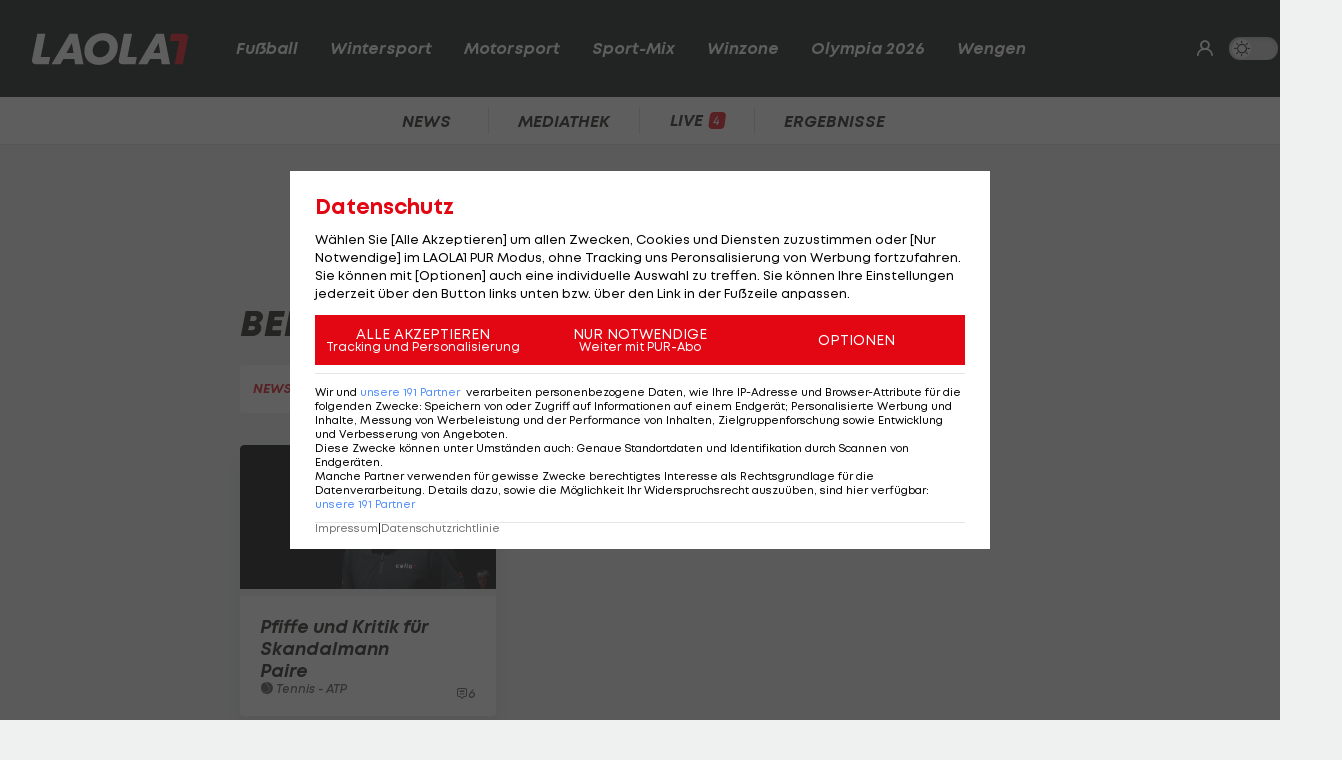

--- FILE ---
content_type: text/html; charset=utf-8
request_url: https://www.laola1.at/de/daten/news/benoit-paire/
body_size: 2336
content:
<!DOCTYPE html>
<html lang="de">
<head>
        <link rel="preload" as="style" href="/storage/build/laola1/assets/laola1-B8C4vPxE.css" /><link rel="modulepreload" as="script" href="/storage/build/laola1/assets/laola1-Cd_MslBC.js" /><link rel="stylesheet" href="/storage/build/laola1/assets/laola1-B8C4vPxE.css" /><script type="module" src="/storage/build/laola1/assets/laola1-Cd_MslBC.js"></script><meta charset="utf-8">
    <meta name="viewport" content="width=device-width, initial-scale=1, maximum-scale=5"/>
<meta name="google-site-verification" content="OS3IjuUnkHqC-kPurqcXm5U9pQHYlHlCtSAE8a9OXmw"/>
<meta name="twitter:card" content="summary"/>
<meta name="twitter:site" content="@LAOLA1_at"/>
<meta name="msvalidate.01" content="8F5DF0CB98DCAD6BDE790EC4E24F14E6"/>
<meta property="fb:pages" content="74707446256"/>
<meta property="fb:pages" content="197320119559"/>
<meta name="apple-itunes-app" content="app-id=456859980">
<meta name="google-play-app" content="app-id=at.laola1">
<link rel="shortcut icon" type="image/x-icon" href="/storage/static/laola1/favicon.ico"/>
<link rel="icon" type="image/x-icon" href="/storage/static/laola1/favicon.ico">
<link rel="manifest" href="/storage/static/laola1/manifest.json" crossorigin="use-credentials">
<meta name="theme-color" content="#2c2c2c"/>
<link rel="apple-touch-icon" href="/?proxy=img/app/splash/apple-icon-180.png">
<meta name="mobile-web-app-capable" content="yes">
<meta name="apple-mobile-web-app-status-bar-style" content="black">
<meta name="apple-mobile-web-app-title" content="LAOLA1.at">
<meta name="robots" content="max-image-preview:large">

<link rel="preload" as="font" type="font/woff2" href="/storage/static/laola1/fonts/subset-Mont-HeavyItalic.woff2"
      crossorigin>
<link rel="preload" as="font" type="font/woff2" href="/storage/static/laola1/fonts/subset-Mont-BoldItalic.woff2"
      crossorigin>
<link rel="preload" as="font" type="font/woff2" href="/storage/static/laola1/fonts/subset-Mont-SemiBoldItalic.woff2"
      crossorigin>
<link rel="preload" as="font" type="font/woff2" href="/storage/static/laola1/fonts/subset-Mont-Regular.woff2"
      crossorigin>


    <script>
    //Todo: is there any better way?
    (function(){
        window.TruendoPayNodeDetails = {
            consents: [1, 2, 3, 4, 7],
            login_url: 'https://www.laola1.at/de/s/login/profil/',
            subscribe_url: 'https://www.laola1.at/pur.html',
        };

        function getAuthenticator() {
            return new Promise((resolve, reject) => {
                const script = document.createElement('script');
                script.src = "https://login.laola1.at/auth/authenticator.js";
                script.addEventListener("load", () => {
                    resolve(new window.authenticator());
                });
                script.addEventListener("error", reject);
                document.head.appendChild(script);
            });
        }

        function getVerifiedIdentity() {
            return new Promise((resolve, reject) => {
                if (document.cookie.indexOf("cognito.username") === -1) return reject();
                getAuthenticator().then((authenticator) => {
                    return authenticator.getVerifiedIdentity().then(resolve).catch(reject);
                }).catch(reject);
            });
        }

        window.TruendoPayGetJWT = () => {
            return new Promise((resolve) => {
                getVerifiedIdentity().then(identity => {
                    resolve(identity.jwtToken);
                }).catch(() => {
                    resolve("");
                });
            });
        };
        window.TruendoPayRequireJWT = () => {
            return getAuthenticator().then((authenticator) => {
                return authenticator.login();
            }).then(() => {
                return getVerifiedIdentity();
            }).then((identity) => {
                return identity.jwtToken;
            });
        };
    })()
</script>
<script src="https://cdn.truendo.com/pc/assets/scripts/stub.js" defer></script>
<script defer id="truendoPrivacyPanel"
        type="text/javascript"
        src="https://cdn.truendo.com/pc/app.pid.js"
        data-pay-id="ae5881e1-ad91-4933-ab2e-1c3b775f9933"
        data-siteid="ae5881e1-ad91-4933-ab2e-1c3b775f9933"></script>

        <title>Benoit Paire - News</title>
    <meta property="og:title" content="Benoit Paire - News">
    <link rel="canonical" href="https://www.laola1.at/de/daten/news/benoit-paire/"/>

</head>

<body>
<script>(function () { try { if (window.localStorage.darkMode === "1") { document.body.classList.add("dark-mode"); } } catch(e) { console.error(e)}})()</script>
<div data-module='injectElement' data-id='8813889'><div class="navigation-placeholder"></div>
</div>

<main data-module="fakeNavigation">
    <div class="left sitebar ad-content">
        <div class="sticky-container">
            <div id="skyscraper_left"
     class="ad-container"
     data-module="aditionAd"
     data-load-on="scroll">
    <div></div>
</div>
        </div>
    </div>

    <div class="main-wrapper">
        
            <section class="billboard ad-content">
    <div id="billboard"
     class="ad-container"
     data-module="aditionAd"
     data-load-on="scroll">
    <div></div>
</div>
</section>
<section class="mobile-banner ad-content">
    <div id="mobile_billboard"
     class="ad-container"
     data-module="aditionAd"
     data-load-on="scroll">
    <div></div>
</div>
</section>
    <div class="tag-content">
        <section class="heading">
            
    <div class="heading-wrapper">
    <h2>
                <span>Benoit Paire</span>
    </h2>
</div>

<div class="query-wrapper">
    <div class="tab-nav-wrapper">
        <ul id="tag-nav-28391" class="tab-nav css-slider" data-module="cssSlider" data-persist-scroll>
                                                                            <li class="level1 snap  active  ">
    <a href="/de/daten/news/benoit-paire/" data-navigation-target=".tag-content">News</a>
</li>
                                                                                                                                                                                                                                                                                                </ul>
    </div>
</div>
        </section>

        <section class="teasercenter">
            <div id="element-1"><div class="teasercenter-wrapper grid2">
            <div class="teaser2">
    <a href="https://www.laola1.at/de/red/sport-mix/tennis/atp/news/tennis--pfiffe-und-kritik-fuer-skandalmann-paire-in-rennes/"
       target="_self"
       class="t-big">
        <div class="relative">
            <picture class="placeholder-16-9">
    <source type="image/avif"
            srcset="/storage/files/9c/ff/70/2a-3cb3-4f99-b06a-9c112d7f5050.800x450.avif?v=0"/>
    <img src="/storage/files/9c/ff/70/2a-3cb3-4f99-b06a-9c112d7f5050.800x450.jpg?v=0"
         type="image/jpg"
         loading="lazy"
         alt="Pfiffe und Kritik für Skandalmann Paire">
    
</picture>
                    </div>
        <div class="teaser2-body" data-id="2482541" >
    <h2>Pfiffe und Kritik für Skandalmann Paire</h2>
    <span class="category">
                        <em class="ico-tennis"></em>
                Tennis - ATP
    </span>
    <div class="comments-count">
                    <i class="ico-comment"></i>
            <div>6</div>
            </div>
</div>
    </a>
</div>
            </div></div>
        </section>
        <script>
            window.rubricId = 0;
        </script>
    </div>



    </div>

    <div class="right sitebar ad-content">
        <div class="sticky-container">
            <div id="skyscraper"
     class="ad-container"
     data-module="aditionAd"
     data-load-on="scroll">
    <div></div>
</div>
        </div>
    </div>
        <script type="text/javascript">
        window.pageInfo = JSON.parse("{\u0022title\u0022:\u0022Daten\u0022,\u0022url\u0022:\u0022https:\\\/\\\/www.laola1.at\\\/de\\\/daten\\\/\u0022,\u0022authors\u0022:[],\u0022pageId\u0022:34409,\u0022rubricId\u0022:4,\u0022breadcrumbs\u0022:[],\u0022publishDate\u0022:\u00222015-11-09\u0022,\u0022publishTime\u0022:\u002211:00\u0022,\u0022publishedAt\u0022:\u00222015-11-09T11:00:00+01:00\u0022,\u0022updatedAt\u0022:\u00222025-10-16T11:28:43+02:00\u0022,\u0022layout\u0022:\u0022Dynamisch generierte Tagseite\u0022,\u0022tags\u0022:[],\u0022oewaCategoryPath\u0022:null}")
    </script>
</main>

<footer>
    <div data-lazy="1" data-module='injectElement' data-id='9331790'><div style="height: 300px; width: 100%">

</div>
</div>
</footer>

<div id="reading-progress">
    <span id="progress-bar" data-module="progressBar" class="bar"></span>
</div>

</body>
</html>


--- FILE ---
content_type: text/html
request_url: https://www.laola1.at/storage/elements/9331790.html
body_size: 2036
content:
<div id="element-9331790"><style>footer {
    background: linear-gradient(114deg,#b90a1b 0%,#c90015 25%,#be0013 66%,#d40a20 66%,#9c0110 100%);
    position: relative;
    clear: both;
    font-style: italic;
    margin-top: 4em;
}
footer .footer-content {
    display: flex;
    max-width: 1200px;
    margin: 0 auto;
    gap: 2em;
    flex-wrap: wrap;
    padding: 1em 2em 2em;
}
footer .footer-content .app-container {
    color: white;
    margin-top: 14px;
    font-size: 14px;
}
footer .footer-content .app-img {
    height: 50px;
}
footer .footer-content .app-img:hover {
    filter: brightness(90%);
}
footer .app-install {
    display: flex;
    gap: 5px;
    margin-top: 10px;
}
footer .footer-content .column {
    flex: 1;
    align-items: flex-start;
}
footer .footer-content .column:first-child {
    flex: auto;
    display: flex;
    justify-content: center;
    flex-direction: column;
    width: 100%;
    padding: 2em 0 0 0;
}
footer .footer-content .column:nth-child(2) {
    flex: 2;
}
footer .footer-content ul {
    margin: 0;
    padding: 0;
    list-style: none;
}
footer .footer-content ul li {
    font-weight: 600;
    font-style: italic;
    font-size: 14px;
    line-height: 18px;
    position: relative;
}
footer .footer-content ul li .footer-link {
    color: #fff;
    text-decoration: underline;
    padding: 4px 1em;
    display: block;
}
footer .footer-content ul li .footer-link:hover {
    filter: brightness(70%);
}
footer .footer-content ul li.heading {
    text-transform: uppercase;
    font-weight: bold;
    padding-bottom: .5em;
}
footer .footer-content ul li.heading .footer-link {
    color: #fff;
    text-decoration: none;
}
footer .footer-content p {
    color: #fff;
    margin: 0 0 .5em 0;
    font-size: 14px;
    font-weight: 600;
}
footer .footer-content p.heading {
    font-weight: bold;
    font-size: 18px;
    padding-bottom: .5em;
}
footer .footer-content p .logo-img {
    width: 160px;
    margin-bottom: 1em;
    filter: brightness(100);
}
footer .footer-content p .logo-img:hover {
    filter: brightness(0);
}
footer .footer-content p img {
    width: 120px;
    display: inline-block;
    vertical-align: middle;
    margin: 0 .25em;
}
footer .footer-content p img.logo-slc {
    width: 200px;
}
footer .footer-content ul.social-links {
    padding: 0;
    list-style: none;
    margin: 10px 0;
    display: flex;
}
footer .footer-content ul.social-links li {
    font-size: 1.5em;
}
footer .footer-content ul.social-links .footer-link {
    background: black;
    color: #fff;
    text-decoration: none;
    padding: 12px;
    margin-right: 4px;
    box-shadow: 1px 2px 0 rgba(0,0,0,0.2);
    border-radius: 50%;
}
footer .footer-content ul.social-links .footer-link:hover {
    filter: brightness(.5);
}
footer .footer-content ul.social-links .footer-link i {
    font-size: .8em;
}
footer .footer-content ul.social-links span {
    display: none;
}
body.dark-mode footer {
    background: linear-gradient(114deg,#111215 0%,#111215 66%,#1C1E26 66%,#1C1E26 100%);
}
@media all and (max-width: 980px) {
    footer {
        margin-top: 1em;
        background: linear-gradient(114deg,#b90a1b 0%,#c90015 15%,#be0013 40%,#d40a20 40%,#9c0110 100%);
    }
    footer .footer-content {
        gap: 2em 1em;
    }
    footer .footer-content .column {
        width: calc(50% - .5em);
        flex: auto;
    }
    footer .footer-content .column:first-child {
        width: 100%;
    }
    footer .footer-content .column:nth-child(2) {
        width: 100%;
        flex: auto;
    }
    footer .footer-content p .logo img {
        margin-bottom: 0;
    }
    footer .footer-content ul li .footer-link {
        padding: .75em 0;
    }
    footer .footer-content ul.sitemap li {
        font-size: 13px;
    }
    body.dark-mode footer {
        background: linear-gradient(114deg,#111215 0%,#111215 40%,#1C1E26 40%,#1C1E26 100%);
    }
} </style> <footer> <div class="footer-wrapper"> <div class="footer-content"> <div class="column"> <p> <a href="/de/" aria-label="Laola1 Home" class="logo"> <img class="dark logo-img"
                             src="/storage/static/laola1/img/logo_new.svg"
                             alt="LAOLA1.at"> </a> </p> </div> <div class="column"> <p> Alle Rechte vorbehalten. Für die Angaben auf dieser Webseite besteht gänzlicher
        Haftungsausschluss
        und Urheberrechtsschutz. </p> <p>© 2026 Sportradar Media Services GmbH</p> <div class="app-container"> <div class="app-install"> <a href="https://play.google.com/store/apps/details?id=at.laola1&hl=de_AT"
               rel="noopener"
               target="_blank"
               class="app-link"
               aria-label="LAOLA1 App bei Google Play"> <img alt="LAOLA1 App bei Google Play"
                     class="app-img"
                     loading="lazy"
                     src="https://www.laola1.at/storage/files/01/9a/59/d5-4499-719f-8934-1601fa3b847e.png"> </a> <a class="app-link"
               href="https://apps.apple.com/at/app/laola1/id456859980"
               target="_blank"
               rel="noopener"
               aria-label="LAOLA1 App im App Store"> <img alt="LAOLA1 App im App Store"
                     class="app-img"
                     loading="lazy"
                     src="https://www.laola1.at/storage/files/01/9a/59/d5-6e07-70e4-a6a5-ec53de986401.svg"> </a> </div> </div> <ul class="social-links"> <li> <a class="footer-facebook footer-link" href="https://www.facebook.com/LAOLA1"
               aria-label="Laola1 Facebook" rel="noopener" target="_blank"> <i class="ico-social-facebook"></i> <span>Facebook</span> </a> </li> <li> <a class="footer-twitter footer-link" href="https://twitter.com/LAOLA1_at"
               aria-label="Laola1 Twitter" rel="noopener" target="_blank"> <i class="ico-social-twitter"></i> <span>Twitter</span> </a> </li> <li> <a class="footer-instagram footer-link" href="https://www.instagram.com/laola1at/"
               rel="noopener" aria-label="Laola1 Instagram" target="_blank"> <i class="ico-social-instagram"></i> <span>Instagram</span> </a> </li> <li> <a class="footer-linkedin footer-link" href="https://www.linkedin.com/company/laola1/"
               rel="noopener" aria-label="Laola1 Linkedin" target="_blank"> <i class="ico-social-linkedin"></i> <span>Linkedin</span> </a> </li> <li> <a class="footer-tiktok footer-link" href="https://www.tiktok.com/@laola1"
               aria-label="Laola1 Tiktok" rel="noopener" target="_blank"> <i class="ico-social-tiktok"></i> <span>TikTok</span> </a> </li> </ul> </div> <div class="column"> <ul class="sitemap"> <li class="heading"> <a class="footer-link" target="_blank" rel="noopener"
                               href="http://www.laola1.at/content/apps/landing-page/index.html"> Service und Tools </a> </li> <li> <a class="footer-link"
                                   target="_self"
                                   rel="noopener"
                                   href="https://www.ski1.at/ski1/"> Ski1.at </a> </li> <li> <a class="footer-link"
                                   target="_self"
                                   rel="noopener"
                                   href="/de/sportwetten/"> Sportwetten </a> </li> <li> <a class="footer-link"
                                   target="_self"
                                   rel="noopener"
                                   href="/de/tvthek/tv-programm/"> LAOLA1 TV Programm </a> </li> <li> <a class="footer-link"
                                   target="_self"
                                   rel="noopener"
                                   href="/de/tvthek/sendungen/"> TVThek </a> </li> <li> <a class="footer-link"
                                   target="_self"
                                   rel="noopener"
                                   href="/de/s/social-wall/"> Social Wall </a> </li> <li> <a class="footer-link"
                                   target="_self"
                                   rel="noopener"
                                   href="https://www.laola1.at/de/footer/footermenue/service---tools/sms-services/"> SMS Services </a> </li> <li> <a class="footer-link"
                                   target="_self"
                                   rel="noopener"
                                   href="/storage/rss/laola1-at-news.xml"> RSS </a> </li> <li> <a class="footer-link"
                                   target="_self"
                                   rel="noopener"
                                   href="https://digitalsportsfan.at/"> B2B - The Digital Sports Fan Platform </a> </li> </ul> </div> <div class="column"> <ul class="sitemap"> <li class="heading"> <a class="footer-link" target="_blank" rel="noopener"
                               href="https://www.laola1.at/de/footer/footermenue/unternehmen/ueber-laola1/"> Unternehmen </a> </li> <li> <a class="footer-link"
                                   target="_self"
                                   rel="noopener"
                                   href="/de/footer/footermenue/unternehmen/kontakt/"> Kontakt </a> </li> <li> <a class="footer-link"
                                   target="_self"
                                   rel="noopener"
                                   href="/de/footer/footermenue/unternehmen/ueber-laola1/"> Über LAOLA1 </a> </li> <li> <a class="footer-link"
                                   target="_self"
                                   rel="noopener"
                                   href="https://sportradar.com/careers/"> Karriere bei LAOLA1 </a> </li> <li> <a class="footer-link"
                                   target="_self"
                                   rel="noopener"
                                   href="https://www.laola1.at/de/footer/footermenue/unternehmen/laola1-at-jugendschutzerklaerung/"> LAOLA1.at Jugendschutzerklärung </a> </li> <li> <a class="footer-link"
                                   target="_self"
                                   rel="noopener"
                                   href="https://www.laola1.at/de/footer/footermenue/unternehmen/laola1-app/"> LAOLA1 App </a> </li> <li> <a class="footer-link"
                                   target="_self"
                                   rel="noopener"
                                   href="https://www.laola1.at/de/footer/footermenue/unternehmen/presse/"> Presse </a> </li> <li> <a class="footer-link"
                                   target="_self"
                                   rel="noopener"
                                   href="https://www.laola1.at/de/footer/footermenue/unternehmen/agb/"> AGB </a> </li> <li> <a class="footer-link"
                                   target="_self"
                                   rel="noopener"
                                   href="https://www.laola1.at/de/footer/footermenue/unternehmen/impressum/"> Impressum </a> </li> </ul> </div> <div class="column"> <ul class="sitemap"> <li class="heading"> <a class="footer-link" target="_blank" rel="noopener"
                               href="https://events.laola1.at/de/fussball/osterreich/bundesliga"> Wetttipps </a> </li> <li> <a class="footer-link"
                                   target="_self"
                                   rel="noopener"
                                   href="https://events.laola1.at/de/fussball/osterreich/bundesliga"> Bundesliga </a> </li> </ul> </div> <div class="column"> <ul class="sitemap"> <li class="heading"> <a class="footer-link" target="_blank" rel="noopener"
                               href="/de/s/dsgvo/datenschutz-verteilseite/"> Datenschutz </a> </li> <li> <a class="footer-link"
                                   target="_self"
                                   rel="noopener"
                                   href="https://www.laola1.at/de/s/dsgvo/datenschutz-verteilseite/datenschutz/"> Datenschutz Richtlinie </a> </li> <li> <a class="footer-link"
                                   target="_self"
                                   rel="noopener"
                                   href="/de/s/dsgvo/cookie-erklaerung---laola1-at/"> Cookie-Erklärung </a> </li> <li> <a class="footer-link"
                                   target="_self"
                                   rel="noopener"
                                   href="/de/s/dsgvo/datenschutz-grundverordnung/"> Cookie Opt-Out </a> </li> <li> <a class="footer-link"
                                   target="_self"
                                   rel="noopener"
                                   href="/de/s/settings/"> Einstellungen </a> </li> </ul> </div> </div> </div> </footer></div>